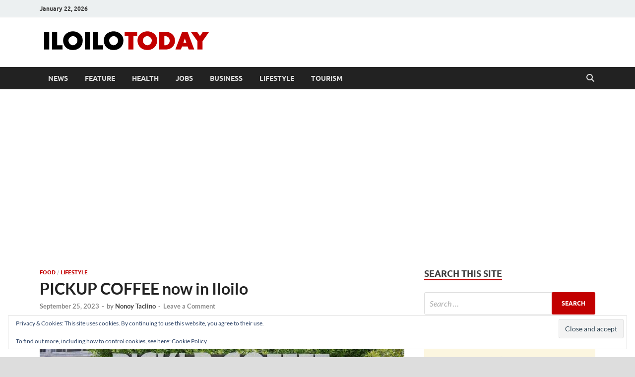

--- FILE ---
content_type: text/html; charset=UTF-8
request_url: https://www.iloilotoday.com/pickup-coffee/
body_size: 19164
content:
<!DOCTYPE html>
<html lang="en-US">
<head>
<meta charset="UTF-8">
<meta name="viewport" content="width=device-width, initial-scale=1">
<link rel="profile" href="http://gmpg.org/xfn/11">

<meta name='robots' content='index, follow, max-image-preview:large, max-snippet:-1, max-video-preview:-1' />

	<!-- This site is optimized with the Yoast SEO plugin v26.8 - https://yoast.com/product/yoast-seo-wordpress/ -->
	<title>PICKUP COFFEE now in Iloilo</title>
	<link rel="canonical" href="https://www.iloilotoday.com/pickup-coffee/" />
	<meta property="og:locale" content="en_US" />
	<meta property="og:type" content="article" />
	<meta property="og:title" content="PICKUP COFFEE now in Iloilo" />
	<meta property="og:description" content="PICKUP COFFEE is now in the City of Love — Iloilo! Founded in 2022, PICKUP COFFEE is a homegrown beverage company focused on making premium beverages more accessible to all &hellip;" />
	<meta property="og:url" content="https://www.iloilotoday.com/pickup-coffee/" />
	<meta property="og:site_name" content="Iloilo Today" />
	<meta property="article:publisher" content="https://www.facebook.com/nonoytaclino/" />
	<meta property="article:author" content="https://www.facebook.com/nonoytaclino/" />
	<meta property="article:published_time" content="2023-09-25T09:47:36+00:00" />
	<meta property="og:image" content="https://www.iloilotoday.com/wp-content/uploads/2023/09/FESTIVE-WALK.jpg" />
	<meta property="og:image:width" content="1000" />
	<meta property="og:image:height" content="525" />
	<meta property="og:image:type" content="image/jpeg" />
	<meta name="author" content="Nonoy Taclino" />
	<meta name="twitter:card" content="summary_large_image" />
	<meta name="twitter:creator" content="@nonoy" />
	<meta name="twitter:site" content="@nonoy" />
	<meta name="twitter:label1" content="Written by" />
	<meta name="twitter:data1" content="Nonoy Taclino" />
	<meta name="twitter:label2" content="Est. reading time" />
	<meta name="twitter:data2" content="2 minutes" />
	<script type="application/ld+json" class="yoast-schema-graph">{"@context":"https://schema.org","@graph":[{"@type":"Article","@id":"https://www.iloilotoday.com/pickup-coffee/#article","isPartOf":{"@id":"https://www.iloilotoday.com/pickup-coffee/"},"author":{"name":"Nonoy Taclino","@id":"https://www.iloilotoday.com/#/schema/person/dde05843f8e8d69a8864a780774863bb"},"headline":"PICKUP COFFEE now in Iloilo","datePublished":"2023-09-25T09:47:36+00:00","mainEntityOfPage":{"@id":"https://www.iloilotoday.com/pickup-coffee/"},"wordCount":264,"commentCount":0,"publisher":{"@id":"https://www.iloilotoday.com/#/schema/person/dde05843f8e8d69a8864a780774863bb"},"image":{"@id":"https://www.iloilotoday.com/pickup-coffee/#primaryimage"},"thumbnailUrl":"https://www.iloilotoday.com/wp-content/uploads/2023/09/FESTIVE-WALK.jpg","keywords":["coffee shops","PICKUP COFFEE"],"articleSection":["Food","Lifestyle"],"inLanguage":"en-US","potentialAction":[{"@type":"CommentAction","name":"Comment","target":["https://www.iloilotoday.com/pickup-coffee/#respond"]}]},{"@type":"WebPage","@id":"https://www.iloilotoday.com/pickup-coffee/","url":"https://www.iloilotoday.com/pickup-coffee/","name":"PICKUP COFFEE now in Iloilo","isPartOf":{"@id":"https://www.iloilotoday.com/#website"},"primaryImageOfPage":{"@id":"https://www.iloilotoday.com/pickup-coffee/#primaryimage"},"image":{"@id":"https://www.iloilotoday.com/pickup-coffee/#primaryimage"},"thumbnailUrl":"https://www.iloilotoday.com/wp-content/uploads/2023/09/FESTIVE-WALK.jpg","datePublished":"2023-09-25T09:47:36+00:00","breadcrumb":{"@id":"https://www.iloilotoday.com/pickup-coffee/#breadcrumb"},"inLanguage":"en-US","potentialAction":[{"@type":"ReadAction","target":["https://www.iloilotoday.com/pickup-coffee/"]}]},{"@type":"ImageObject","inLanguage":"en-US","@id":"https://www.iloilotoday.com/pickup-coffee/#primaryimage","url":"https://www.iloilotoday.com/wp-content/uploads/2023/09/FESTIVE-WALK.jpg","contentUrl":"https://www.iloilotoday.com/wp-content/uploads/2023/09/FESTIVE-WALK.jpg","width":1000,"height":525,"caption":"PICKUP COFFEE in Festive Walk Iloilo"},{"@type":"BreadcrumbList","@id":"https://www.iloilotoday.com/pickup-coffee/#breadcrumb","itemListElement":[{"@type":"ListItem","position":1,"name":"Home","item":"https://www.iloilotoday.com/"},{"@type":"ListItem","position":2,"name":"PICKUP COFFEE now in Iloilo"}]},{"@type":"WebSite","@id":"https://www.iloilotoday.com/#website","url":"https://www.iloilotoday.com/","name":"Iloilo Today","description":"News and Media Blog","publisher":{"@id":"https://www.iloilotoday.com/#/schema/person/dde05843f8e8d69a8864a780774863bb"},"potentialAction":[{"@type":"SearchAction","target":{"@type":"EntryPoint","urlTemplate":"https://www.iloilotoday.com/?s={search_term_string}"},"query-input":{"@type":"PropertyValueSpecification","valueRequired":true,"valueName":"search_term_string"}}],"inLanguage":"en-US"},{"@type":["Person","Organization"],"@id":"https://www.iloilotoday.com/#/schema/person/dde05843f8e8d69a8864a780774863bb","name":"Nonoy Taclino","image":{"@type":"ImageObject","inLanguage":"en-US","@id":"https://www.iloilotoday.com/#/schema/person/image/","url":"https://www.iloilotoday.com/wp-content/uploads/2019/04/cropped-iloilotoday-logo.png","contentUrl":"https://www.iloilotoday.com/wp-content/uploads/2019/04/cropped-iloilotoday-logo.png","width":349,"height":38,"caption":"Nonoy Taclino"},"logo":{"@id":"https://www.iloilotoday.com/#/schema/person/image/"},"description":"Nonoy Taclino is a pioneer blogger and social media manager in Iloilo, with 15 years of experience under his belt.","sameAs":["https://iloilotoday.com/","https://www.facebook.com/nonoytaclino/","https://instagram.com/nonoynet","https://x.com/nonoy","https://www.youtube.com/user/nonoynet"],"url":"https://www.iloilotoday.com/author/nonoy/"}]}</script>
	<!-- / Yoast SEO plugin. -->


<link rel='dns-prefetch' href='//secure.gravatar.com' />
<link rel='dns-prefetch' href='//www.googletagmanager.com' />
<link rel='dns-prefetch' href='//stats.wp.com' />
<link rel='dns-prefetch' href='//v0.wordpress.com' />
<link rel='dns-prefetch' href='//jetpack.wordpress.com' />
<link rel='dns-prefetch' href='//s0.wp.com' />
<link rel='dns-prefetch' href='//public-api.wordpress.com' />
<link rel='dns-prefetch' href='//0.gravatar.com' />
<link rel='dns-prefetch' href='//1.gravatar.com' />
<link rel='dns-prefetch' href='//2.gravatar.com' />
<link rel='preconnect' href='//c0.wp.com' />
<link rel="alternate" type="application/rss+xml" title="Iloilo Today &raquo; Feed" href="https://www.iloilotoday.com/feed/" />
<link rel="alternate" type="application/rss+xml" title="Iloilo Today &raquo; Comments Feed" href="https://www.iloilotoday.com/comments/feed/" />
<link rel="alternate" type="application/rss+xml" title="Iloilo Today &raquo; PICKUP COFFEE now in Iloilo Comments Feed" href="https://www.iloilotoday.com/pickup-coffee/feed/" />
<link rel="alternate" title="oEmbed (JSON)" type="application/json+oembed" href="https://www.iloilotoday.com/wp-json/oembed/1.0/embed?url=https%3A%2F%2Fwww.iloilotoday.com%2Fpickup-coffee%2F" />
<link rel="alternate" title="oEmbed (XML)" type="text/xml+oembed" href="https://www.iloilotoday.com/wp-json/oembed/1.0/embed?url=https%3A%2F%2Fwww.iloilotoday.com%2Fpickup-coffee%2F&#038;format=xml" />
<style id='wp-img-auto-sizes-contain-inline-css' type='text/css'>
img:is([sizes=auto i],[sizes^="auto," i]){contain-intrinsic-size:3000px 1500px}
/*# sourceURL=wp-img-auto-sizes-contain-inline-css */
</style>
<link rel='stylesheet' id='jetpack_related-posts-css' href='https://c0.wp.com/p/jetpack/15.4/modules/related-posts/related-posts.css' type='text/css' media='all' />
<style id='wp-emoji-styles-inline-css' type='text/css'>

	img.wp-smiley, img.emoji {
		display: inline !important;
		border: none !important;
		box-shadow: none !important;
		height: 1em !important;
		width: 1em !important;
		margin: 0 0.07em !important;
		vertical-align: -0.1em !important;
		background: none !important;
		padding: 0 !important;
	}
/*# sourceURL=wp-emoji-styles-inline-css */
</style>
<style id='wp-block-library-inline-css' type='text/css'>
:root{--wp-block-synced-color:#7a00df;--wp-block-synced-color--rgb:122,0,223;--wp-bound-block-color:var(--wp-block-synced-color);--wp-editor-canvas-background:#ddd;--wp-admin-theme-color:#007cba;--wp-admin-theme-color--rgb:0,124,186;--wp-admin-theme-color-darker-10:#006ba1;--wp-admin-theme-color-darker-10--rgb:0,107,160.5;--wp-admin-theme-color-darker-20:#005a87;--wp-admin-theme-color-darker-20--rgb:0,90,135;--wp-admin-border-width-focus:2px}@media (min-resolution:192dpi){:root{--wp-admin-border-width-focus:1.5px}}.wp-element-button{cursor:pointer}:root .has-very-light-gray-background-color{background-color:#eee}:root .has-very-dark-gray-background-color{background-color:#313131}:root .has-very-light-gray-color{color:#eee}:root .has-very-dark-gray-color{color:#313131}:root .has-vivid-green-cyan-to-vivid-cyan-blue-gradient-background{background:linear-gradient(135deg,#00d084,#0693e3)}:root .has-purple-crush-gradient-background{background:linear-gradient(135deg,#34e2e4,#4721fb 50%,#ab1dfe)}:root .has-hazy-dawn-gradient-background{background:linear-gradient(135deg,#faaca8,#dad0ec)}:root .has-subdued-olive-gradient-background{background:linear-gradient(135deg,#fafae1,#67a671)}:root .has-atomic-cream-gradient-background{background:linear-gradient(135deg,#fdd79a,#004a59)}:root .has-nightshade-gradient-background{background:linear-gradient(135deg,#330968,#31cdcf)}:root .has-midnight-gradient-background{background:linear-gradient(135deg,#020381,#2874fc)}:root{--wp--preset--font-size--normal:16px;--wp--preset--font-size--huge:42px}.has-regular-font-size{font-size:1em}.has-larger-font-size{font-size:2.625em}.has-normal-font-size{font-size:var(--wp--preset--font-size--normal)}.has-huge-font-size{font-size:var(--wp--preset--font-size--huge)}.has-text-align-center{text-align:center}.has-text-align-left{text-align:left}.has-text-align-right{text-align:right}.has-fit-text{white-space:nowrap!important}#end-resizable-editor-section{display:none}.aligncenter{clear:both}.items-justified-left{justify-content:flex-start}.items-justified-center{justify-content:center}.items-justified-right{justify-content:flex-end}.items-justified-space-between{justify-content:space-between}.screen-reader-text{border:0;clip-path:inset(50%);height:1px;margin:-1px;overflow:hidden;padding:0;position:absolute;width:1px;word-wrap:normal!important}.screen-reader-text:focus{background-color:#ddd;clip-path:none;color:#444;display:block;font-size:1em;height:auto;left:5px;line-height:normal;padding:15px 23px 14px;text-decoration:none;top:5px;width:auto;z-index:100000}html :where(.has-border-color){border-style:solid}html :where([style*=border-top-color]){border-top-style:solid}html :where([style*=border-right-color]){border-right-style:solid}html :where([style*=border-bottom-color]){border-bottom-style:solid}html :where([style*=border-left-color]){border-left-style:solid}html :where([style*=border-width]){border-style:solid}html :where([style*=border-top-width]){border-top-style:solid}html :where([style*=border-right-width]){border-right-style:solid}html :where([style*=border-bottom-width]){border-bottom-style:solid}html :where([style*=border-left-width]){border-left-style:solid}html :where(img[class*=wp-image-]){height:auto;max-width:100%}:where(figure){margin:0 0 1em}html :where(.is-position-sticky){--wp-admin--admin-bar--position-offset:var(--wp-admin--admin-bar--height,0px)}@media screen and (max-width:600px){html :where(.is-position-sticky){--wp-admin--admin-bar--position-offset:0px}}

/*# sourceURL=wp-block-library-inline-css */
</style><style id='global-styles-inline-css' type='text/css'>
:root{--wp--preset--aspect-ratio--square: 1;--wp--preset--aspect-ratio--4-3: 4/3;--wp--preset--aspect-ratio--3-4: 3/4;--wp--preset--aspect-ratio--3-2: 3/2;--wp--preset--aspect-ratio--2-3: 2/3;--wp--preset--aspect-ratio--16-9: 16/9;--wp--preset--aspect-ratio--9-16: 9/16;--wp--preset--color--black: #000000;--wp--preset--color--cyan-bluish-gray: #abb8c3;--wp--preset--color--white: #ffffff;--wp--preset--color--pale-pink: #f78da7;--wp--preset--color--vivid-red: #cf2e2e;--wp--preset--color--luminous-vivid-orange: #ff6900;--wp--preset--color--luminous-vivid-amber: #fcb900;--wp--preset--color--light-green-cyan: #7bdcb5;--wp--preset--color--vivid-green-cyan: #00d084;--wp--preset--color--pale-cyan-blue: #8ed1fc;--wp--preset--color--vivid-cyan-blue: #0693e3;--wp--preset--color--vivid-purple: #9b51e0;--wp--preset--gradient--vivid-cyan-blue-to-vivid-purple: linear-gradient(135deg,rgb(6,147,227) 0%,rgb(155,81,224) 100%);--wp--preset--gradient--light-green-cyan-to-vivid-green-cyan: linear-gradient(135deg,rgb(122,220,180) 0%,rgb(0,208,130) 100%);--wp--preset--gradient--luminous-vivid-amber-to-luminous-vivid-orange: linear-gradient(135deg,rgb(252,185,0) 0%,rgb(255,105,0) 100%);--wp--preset--gradient--luminous-vivid-orange-to-vivid-red: linear-gradient(135deg,rgb(255,105,0) 0%,rgb(207,46,46) 100%);--wp--preset--gradient--very-light-gray-to-cyan-bluish-gray: linear-gradient(135deg,rgb(238,238,238) 0%,rgb(169,184,195) 100%);--wp--preset--gradient--cool-to-warm-spectrum: linear-gradient(135deg,rgb(74,234,220) 0%,rgb(151,120,209) 20%,rgb(207,42,186) 40%,rgb(238,44,130) 60%,rgb(251,105,98) 80%,rgb(254,248,76) 100%);--wp--preset--gradient--blush-light-purple: linear-gradient(135deg,rgb(255,206,236) 0%,rgb(152,150,240) 100%);--wp--preset--gradient--blush-bordeaux: linear-gradient(135deg,rgb(254,205,165) 0%,rgb(254,45,45) 50%,rgb(107,0,62) 100%);--wp--preset--gradient--luminous-dusk: linear-gradient(135deg,rgb(255,203,112) 0%,rgb(199,81,192) 50%,rgb(65,88,208) 100%);--wp--preset--gradient--pale-ocean: linear-gradient(135deg,rgb(255,245,203) 0%,rgb(182,227,212) 50%,rgb(51,167,181) 100%);--wp--preset--gradient--electric-grass: linear-gradient(135deg,rgb(202,248,128) 0%,rgb(113,206,126) 100%);--wp--preset--gradient--midnight: linear-gradient(135deg,rgb(2,3,129) 0%,rgb(40,116,252) 100%);--wp--preset--font-size--small: 13px;--wp--preset--font-size--medium: 20px;--wp--preset--font-size--large: 36px;--wp--preset--font-size--x-large: 42px;--wp--preset--spacing--20: 0.44rem;--wp--preset--spacing--30: 0.67rem;--wp--preset--spacing--40: 1rem;--wp--preset--spacing--50: 1.5rem;--wp--preset--spacing--60: 2.25rem;--wp--preset--spacing--70: 3.38rem;--wp--preset--spacing--80: 5.06rem;--wp--preset--shadow--natural: 6px 6px 9px rgba(0, 0, 0, 0.2);--wp--preset--shadow--deep: 12px 12px 50px rgba(0, 0, 0, 0.4);--wp--preset--shadow--sharp: 6px 6px 0px rgba(0, 0, 0, 0.2);--wp--preset--shadow--outlined: 6px 6px 0px -3px rgb(255, 255, 255), 6px 6px rgb(0, 0, 0);--wp--preset--shadow--crisp: 6px 6px 0px rgb(0, 0, 0);}:where(.is-layout-flex){gap: 0.5em;}:where(.is-layout-grid){gap: 0.5em;}body .is-layout-flex{display: flex;}.is-layout-flex{flex-wrap: wrap;align-items: center;}.is-layout-flex > :is(*, div){margin: 0;}body .is-layout-grid{display: grid;}.is-layout-grid > :is(*, div){margin: 0;}:where(.wp-block-columns.is-layout-flex){gap: 2em;}:where(.wp-block-columns.is-layout-grid){gap: 2em;}:where(.wp-block-post-template.is-layout-flex){gap: 1.25em;}:where(.wp-block-post-template.is-layout-grid){gap: 1.25em;}.has-black-color{color: var(--wp--preset--color--black) !important;}.has-cyan-bluish-gray-color{color: var(--wp--preset--color--cyan-bluish-gray) !important;}.has-white-color{color: var(--wp--preset--color--white) !important;}.has-pale-pink-color{color: var(--wp--preset--color--pale-pink) !important;}.has-vivid-red-color{color: var(--wp--preset--color--vivid-red) !important;}.has-luminous-vivid-orange-color{color: var(--wp--preset--color--luminous-vivid-orange) !important;}.has-luminous-vivid-amber-color{color: var(--wp--preset--color--luminous-vivid-amber) !important;}.has-light-green-cyan-color{color: var(--wp--preset--color--light-green-cyan) !important;}.has-vivid-green-cyan-color{color: var(--wp--preset--color--vivid-green-cyan) !important;}.has-pale-cyan-blue-color{color: var(--wp--preset--color--pale-cyan-blue) !important;}.has-vivid-cyan-blue-color{color: var(--wp--preset--color--vivid-cyan-blue) !important;}.has-vivid-purple-color{color: var(--wp--preset--color--vivid-purple) !important;}.has-black-background-color{background-color: var(--wp--preset--color--black) !important;}.has-cyan-bluish-gray-background-color{background-color: var(--wp--preset--color--cyan-bluish-gray) !important;}.has-white-background-color{background-color: var(--wp--preset--color--white) !important;}.has-pale-pink-background-color{background-color: var(--wp--preset--color--pale-pink) !important;}.has-vivid-red-background-color{background-color: var(--wp--preset--color--vivid-red) !important;}.has-luminous-vivid-orange-background-color{background-color: var(--wp--preset--color--luminous-vivid-orange) !important;}.has-luminous-vivid-amber-background-color{background-color: var(--wp--preset--color--luminous-vivid-amber) !important;}.has-light-green-cyan-background-color{background-color: var(--wp--preset--color--light-green-cyan) !important;}.has-vivid-green-cyan-background-color{background-color: var(--wp--preset--color--vivid-green-cyan) !important;}.has-pale-cyan-blue-background-color{background-color: var(--wp--preset--color--pale-cyan-blue) !important;}.has-vivid-cyan-blue-background-color{background-color: var(--wp--preset--color--vivid-cyan-blue) !important;}.has-vivid-purple-background-color{background-color: var(--wp--preset--color--vivid-purple) !important;}.has-black-border-color{border-color: var(--wp--preset--color--black) !important;}.has-cyan-bluish-gray-border-color{border-color: var(--wp--preset--color--cyan-bluish-gray) !important;}.has-white-border-color{border-color: var(--wp--preset--color--white) !important;}.has-pale-pink-border-color{border-color: var(--wp--preset--color--pale-pink) !important;}.has-vivid-red-border-color{border-color: var(--wp--preset--color--vivid-red) !important;}.has-luminous-vivid-orange-border-color{border-color: var(--wp--preset--color--luminous-vivid-orange) !important;}.has-luminous-vivid-amber-border-color{border-color: var(--wp--preset--color--luminous-vivid-amber) !important;}.has-light-green-cyan-border-color{border-color: var(--wp--preset--color--light-green-cyan) !important;}.has-vivid-green-cyan-border-color{border-color: var(--wp--preset--color--vivid-green-cyan) !important;}.has-pale-cyan-blue-border-color{border-color: var(--wp--preset--color--pale-cyan-blue) !important;}.has-vivid-cyan-blue-border-color{border-color: var(--wp--preset--color--vivid-cyan-blue) !important;}.has-vivid-purple-border-color{border-color: var(--wp--preset--color--vivid-purple) !important;}.has-vivid-cyan-blue-to-vivid-purple-gradient-background{background: var(--wp--preset--gradient--vivid-cyan-blue-to-vivid-purple) !important;}.has-light-green-cyan-to-vivid-green-cyan-gradient-background{background: var(--wp--preset--gradient--light-green-cyan-to-vivid-green-cyan) !important;}.has-luminous-vivid-amber-to-luminous-vivid-orange-gradient-background{background: var(--wp--preset--gradient--luminous-vivid-amber-to-luminous-vivid-orange) !important;}.has-luminous-vivid-orange-to-vivid-red-gradient-background{background: var(--wp--preset--gradient--luminous-vivid-orange-to-vivid-red) !important;}.has-very-light-gray-to-cyan-bluish-gray-gradient-background{background: var(--wp--preset--gradient--very-light-gray-to-cyan-bluish-gray) !important;}.has-cool-to-warm-spectrum-gradient-background{background: var(--wp--preset--gradient--cool-to-warm-spectrum) !important;}.has-blush-light-purple-gradient-background{background: var(--wp--preset--gradient--blush-light-purple) !important;}.has-blush-bordeaux-gradient-background{background: var(--wp--preset--gradient--blush-bordeaux) !important;}.has-luminous-dusk-gradient-background{background: var(--wp--preset--gradient--luminous-dusk) !important;}.has-pale-ocean-gradient-background{background: var(--wp--preset--gradient--pale-ocean) !important;}.has-electric-grass-gradient-background{background: var(--wp--preset--gradient--electric-grass) !important;}.has-midnight-gradient-background{background: var(--wp--preset--gradient--midnight) !important;}.has-small-font-size{font-size: var(--wp--preset--font-size--small) !important;}.has-medium-font-size{font-size: var(--wp--preset--font-size--medium) !important;}.has-large-font-size{font-size: var(--wp--preset--font-size--large) !important;}.has-x-large-font-size{font-size: var(--wp--preset--font-size--x-large) !important;}
/*# sourceURL=global-styles-inline-css */
</style>

<style id='classic-theme-styles-inline-css' type='text/css'>
/*! This file is auto-generated */
.wp-block-button__link{color:#fff;background-color:#32373c;border-radius:9999px;box-shadow:none;text-decoration:none;padding:calc(.667em + 2px) calc(1.333em + 2px);font-size:1.125em}.wp-block-file__button{background:#32373c;color:#fff;text-decoration:none}
/*# sourceURL=/wp-includes/css/classic-themes.min.css */
</style>
<link rel='stylesheet' id='hitmag-fonts-css' href='https://www.iloilotoday.com/wp-content/themes/hitmag/css/fonts.css' type='text/css' media='all' />
<link rel='stylesheet' id='hitmag-font-awesome-css' href='https://www.iloilotoday.com/wp-content/themes/hitmag/css/all.min.css?ver=6.5.1' type='text/css' media='all' />
<link rel='stylesheet' id='hitmag-style-css' href='https://www.iloilotoday.com/wp-content/themes/hitmag/style.css?ver=1.4.0' type='text/css' media='all' />
<link rel='stylesheet' id='jquery-magnific-popup-css' href='https://www.iloilotoday.com/wp-content/themes/hitmag/css/magnific-popup.css?ver=6.9' type='text/css' media='all' />
<link rel='stylesheet' id='sharedaddy-css' href='https://c0.wp.com/p/jetpack/15.4/modules/sharedaddy/sharing.css' type='text/css' media='all' />
<link rel='stylesheet' id='social-logos-css' href='https://c0.wp.com/p/jetpack/15.4/_inc/social-logos/social-logos.min.css' type='text/css' media='all' />
<script type="text/javascript" id="jetpack_related-posts-js-extra">
/* <![CDATA[ */
var related_posts_js_options = {"post_heading":"h4"};
//# sourceURL=jetpack_related-posts-js-extra
/* ]]> */
</script>
<script type="text/javascript" src="https://c0.wp.com/p/jetpack/15.4/_inc/build/related-posts/related-posts.min.js" id="jetpack_related-posts-js"></script>
<script type="text/javascript" src="https://c0.wp.com/c/6.9/wp-includes/js/jquery/jquery.min.js" id="jquery-core-js"></script>
<script type="text/javascript" src="https://c0.wp.com/c/6.9/wp-includes/js/jquery/jquery-migrate.min.js" id="jquery-migrate-js"></script>

<!-- Google tag (gtag.js) snippet added by Site Kit -->
<!-- Google Analytics snippet added by Site Kit -->
<script type="text/javascript" src="https://www.googletagmanager.com/gtag/js?id=GT-MQ76D7T" id="google_gtagjs-js" async></script>
<script type="text/javascript" id="google_gtagjs-js-after">
/* <![CDATA[ */
window.dataLayer = window.dataLayer || [];function gtag(){dataLayer.push(arguments);}
gtag("set","linker",{"domains":["www.iloilotoday.com"]});
gtag("js", new Date());
gtag("set", "developer_id.dZTNiMT", true);
gtag("config", "GT-MQ76D7T");
//# sourceURL=google_gtagjs-js-after
/* ]]> */
</script>
<link rel="https://api.w.org/" href="https://www.iloilotoday.com/wp-json/" /><link rel="alternate" title="JSON" type="application/json" href="https://www.iloilotoday.com/wp-json/wp/v2/posts/15000" /><link rel="EditURI" type="application/rsd+xml" title="RSD" href="https://www.iloilotoday.com/xmlrpc.php?rsd" />
<meta name="generator" content="WordPress 6.9" />
<link rel='shortlink' href='https://wp.me/paUiGU-3TW' />
<meta name="generator" content="Site Kit by Google 1.170.0" />	<style>img#wpstats{display:none}</style>
				<style type="text/css">
			
			button,
			input[type="button"],
			input[type="reset"],
			input[type="submit"] {
				background: #c20000;
			}

            .th-readmore {
                background: #c20000;
            }           

            a:hover {
                color: #c20000;
            } 

            .main-navigation a:hover {
                background-color: #c20000;
            }

            .main-navigation .current_page_item > a,
            .main-navigation .current-menu-item > a,
            .main-navigation .current_page_ancestor > a,
            .main-navigation .current-menu-ancestor > a {
                background-color: #c20000;
            }

            #main-nav-button:hover {
                background-color: #c20000;
            }

            .post-navigation .post-title:hover {
                color: #c20000;
            }

            .top-navigation a:hover {
                color: #c20000;
            }

            .top-navigation ul ul a:hover {
                background: #c20000;
            }

            #top-nav-button:hover {
                color: #c20000;
            }

            .responsive-mainnav li a:hover,
            .responsive-topnav li a:hover {
                background: #c20000;
            }

            #hm-search-form .search-form .search-submit {
                background-color: #c20000;
            }

            .nav-links .current {
                background: #c20000;
            }

            .is-style-hitmag-widget-title,
            .elementor-widget-container h5,
            .widgettitle,
            .widget-title {
                border-bottom: 2px solid #c20000;
            }

            .footer-widget-title {
                border-bottom: 2px solid #c20000;
            }

            .widget-area a:hover {
                color: #c20000;
            }

            .footer-widget-area .widget a:hover {
                color: #c20000;
            }

            .site-info a:hover {
                color: #c20000;
            }

            .wp-block-search .wp-block-search__button,
            .search-form .search-submit {
                background: #c20000;
            }

            .hmb-entry-title a:hover {
                color: #c20000;
            }

            .hmb-entry-meta a:hover,
            .hms-meta a:hover {
                color: #c20000;
            }

            .hms-title a:hover {
                color: #c20000;
            }

            .hmw-grid-post .post-title a:hover {
                color: #c20000;
            }

            .footer-widget-area .hmw-grid-post .post-title a:hover,
            .footer-widget-area .hmb-entry-title a:hover,
            .footer-widget-area .hms-title a:hover {
                color: #c20000;
            }

            .hm-tabs-wdt .ui-state-active {
                border-bottom: 2px solid #c20000;
            }

            a.hm-viewall {
                background: #c20000;
            }

            #hitmag-tags a,
            .widget_tag_cloud .tagcloud a {
                background: #c20000;
            }

            .site-title a {
                color: #c20000;
            }

            .hitmag-post .entry-title a:hover {
                color: #c20000;
            }

            .hitmag-post .entry-meta a:hover {
                color: #c20000;
            }

            .cat-links a {
                color: #c20000;
            }

            .hitmag-single .entry-meta a:hover {
                color: #c20000;
            }

            .hitmag-single .author a:hover {
                color: #c20000;
            }

            .hm-author-content .author-posts-link {
                color: #c20000;
            }

            .hm-tags-links a:hover {
                background: #c20000;
            }

            .hm-tagged {
                background: #c20000;
            }

            .hm-edit-link a.post-edit-link {
                background: #c20000;
            }

            .arc-page-title {
                border-bottom: 2px solid #c20000;
            }

            .srch-page-title {
                border-bottom: 2px solid #c20000;
            }

            .hm-slider-details .cat-links {
                background: #c20000;
            }

            .hm-rel-post .post-title a:hover {
                color: #c20000;
            }

            .comment-author a {
                color: #c20000;
            }

            .comment-metadata a:hover,
            .comment-metadata a:focus,
            .pingback .comment-edit-link:hover,
            .pingback .comment-edit-link:focus {
                color: #c20000;
            }

            .comment-reply-link:hover,
            .comment-reply-link:focus {
                background: #c20000;
            }

            .required {
                color: #c20000;
            }

            blockquote {
                border-left: 3px solid #c20000;
            }

            .comment-reply-title small a:before {
                color: #c20000;
            }
            
            .woocommerce ul.products li.product h3:hover,
            .woocommerce-widget-area ul li a:hover,
            .woocommerce-loop-product__title:hover {
                color: #c20000;
            }

            .woocommerce-product-search input[type="submit"],
            .woocommerce #respond input#submit, 
            .woocommerce a.button, 
            .woocommerce button.button, 
            .woocommerce input.button,
            .woocommerce nav.woocommerce-pagination ul li a:focus,
            .woocommerce nav.woocommerce-pagination ul li a:hover,
            .woocommerce nav.woocommerce-pagination ul li span.current,
            .woocommerce span.onsale,
            .woocommerce-widget-area .widget-title,
            .woocommerce #respond input#submit.alt,
            .woocommerce a.button.alt,
            .woocommerce button.button.alt,
            .woocommerce input.button.alt {
                background: #c20000;
            }
            
            .wp-block-quote,
            .wp-block-quote:not(.is-large):not(.is-style-large) {
                border-left: 3px solid #c20000;
            }		</style>
	<link rel="pingback" href="https://www.iloilotoday.com/xmlrpc.php"><style type="text/css">.recentcomments a{display:inline !important;padding:0 !important;margin:0 !important;}</style>	<style type="text/css">

			.site-title a,
		.site-description {
			position: absolute;
			clip: rect(1px, 1px, 1px, 1px);
		}

	
	</style>
	<link rel="icon" href="https://www.iloilotoday.com/wp-content/uploads/2023/08/cropped-favicon-32x32.png" sizes="32x32" />
<link rel="icon" href="https://www.iloilotoday.com/wp-content/uploads/2023/08/cropped-favicon-192x192.png" sizes="192x192" />
<link rel="apple-touch-icon" href="https://www.iloilotoday.com/wp-content/uploads/2023/08/cropped-favicon-180x180.png" />
<meta name="msapplication-TileImage" content="https://www.iloilotoday.com/wp-content/uploads/2023/08/cropped-favicon-270x270.png" />
<style id="kirki-inline-styles"></style><script async src="//pagead2.googlesyndication.com/pagead/js/adsbygoogle.js"></script>
<script>
     (adsbygoogle = window.adsbygoogle || []).push({
          google_ad_client: "ca-pub-6166849368621488",
          enable_page_level_ads: true
     });
</script>
<meta name="google-site-verification" content="OrHWpPUgx-sm6wtN98mylZchtBxfE2-LHjzbkzPvQXA" />
<meta name="facebook-domain-verification" content="tvki2l0i69gcicj34j0n20zcxqhvrg" />

<script type="text/javascript" src="https://cdn.innity.net/admanager.js"></script> 

<meta name="publc-verification" content="69124be81669c022429754905d2b03b963280a94224dad349c9d5b549b68c6ec">

<link rel='stylesheet' id='eu-cookie-law-style-css' href='https://c0.wp.com/p/jetpack/15.4/modules/widgets/eu-cookie-law/style.css' type='text/css' media='all' />
</head>

<body class="wp-singular post-template-default single single-post postid-15000 single-format-standard wp-custom-logo wp-embed-responsive wp-theme-hitmag hitmag-full-width group-blog th-right-sidebar">



<div id="page" class="site hitmag-wrapper">
	<a class="skip-link screen-reader-text" href="#content">Skip to content</a>

	
	<header id="masthead" class="site-header" role="banner">

		
			
			<div class="hm-top-bar">
				<div class="hm-container">
					
											<div class="hm-date">January 22, 2026</div>
					
					
					
				</div><!-- .hm-container -->
			</div><!-- .hm-top-bar -->

		
		
		<div class="header-main-area ">
			<div class="hm-container">
			<div class="site-branding">
				<div class="site-branding-content">
					<div class="hm-logo">
						<a href="https://www.iloilotoday.com/" class="custom-logo-link" rel="home"><img width="349" height="38" src="https://www.iloilotoday.com/wp-content/uploads/2019/04/cropped-iloilotoday-logo.png" class="custom-logo" alt="Iloilo Today logo" decoding="async" srcset="https://www.iloilotoday.com/wp-content/uploads/2019/04/cropped-iloilotoday-logo.png 349w, https://www.iloilotoday.com/wp-content/uploads/2019/04/cropped-iloilotoday-logo-300x33.png 300w" sizes="(max-width: 349px) 100vw, 349px" /></a>					</div><!-- .hm-logo -->

					<div class="hm-site-title">
													<p class="site-title"><a href="https://www.iloilotoday.com/" rel="home">Iloilo Today</a></p>
													<p class="site-description">News and Media Blog</p>
											</div><!-- .hm-site-title -->
				</div><!-- .site-branding-content -->
			</div><!-- .site-branding -->

			
						</div><!-- .hm-container -->
		</div><!-- .header-main-area -->

		
		<div class="hm-nav-container">
			<nav id="site-navigation" class="main-navigation" role="navigation">
				<div class="hm-container">
					<div class="menu-main-menu-container"><ul id="primary-menu" class="menu"><li id="menu-item-5032" class="menu-item menu-item-type-taxonomy menu-item-object-category menu-item-5032"><a href="https://www.iloilotoday.com/category/news/">News</a></li>
<li id="menu-item-5033" class="menu-item menu-item-type-taxonomy menu-item-object-category menu-item-5033"><a href="https://www.iloilotoday.com/category/feature/">Feature</a></li>
<li id="menu-item-5035" class="menu-item menu-item-type-taxonomy menu-item-object-category menu-item-5035"><a href="https://www.iloilotoday.com/category/health/">Health</a></li>
<li id="menu-item-6748" class="menu-item menu-item-type-taxonomy menu-item-object-category menu-item-6748"><a href="https://www.iloilotoday.com/category/jobs/">Jobs</a></li>
<li id="menu-item-5034" class="menu-item menu-item-type-taxonomy menu-item-object-category menu-item-5034"><a href="https://www.iloilotoday.com/category/business/">Business</a></li>
<li id="menu-item-6749" class="menu-item menu-item-type-taxonomy menu-item-object-category current-post-ancestor current-menu-parent current-post-parent menu-item-6749"><a href="https://www.iloilotoday.com/category/lifestyle/">Lifestyle</a></li>
<li id="menu-item-6750" class="menu-item menu-item-type-taxonomy menu-item-object-category menu-item-6750"><a href="https://www.iloilotoday.com/category/tourism/">Tourism</a></li>
</ul></div>					
											<button class="hm-search-button-icon" aria-label="Open search"></button>
						<div class="hm-search-box-container">
							<div class="hm-search-box">
								<form role="search" method="get" class="search-form" action="https://www.iloilotoday.com/">
				<label>
					<span class="screen-reader-text">Search for:</span>
					<input type="search" class="search-field" placeholder="Search &hellip;" value="" name="s" />
				</label>
				<input type="submit" class="search-submit" value="Search" />
			</form>							</div><!-- th-search-box -->
						</div><!-- .th-search-box-container -->
									</div><!-- .hm-container -->
			</nav><!-- #site-navigation -->
			<div class="hm-nwrap">
								<a href="#" class="navbutton" id="main-nav-button">
					<span class="main-nav-btn-lbl">Main Menu</span>				</a>
			</div>
			<div class="responsive-mainnav"></div>
		</div><!-- .hm-nav-container -->

		
	</header><!-- #masthead -->

	
	<div id="content" class="site-content">
		<div class="hm-container">
	
	<div id="primary" class="content-area">
		<main id="main" class="site-main" role="main">

		
<article id="post-15000" class="hitmag-single post-15000 post type-post status-publish format-standard has-post-thumbnail hentry category-food category-lifestyle tag-coffee-shops tag-pickup-coffee">

		
	
	<header class="entry-header">
		<div class="cat-links"><a href="https://www.iloilotoday.com/category/food/" rel="category tag">Food</a> / <a href="https://www.iloilotoday.com/category/lifestyle/" rel="category tag">Lifestyle</a></div><h1 class="entry-title">PICKUP COFFEE now in Iloilo</h1>		<div class="entry-meta">
			<span class="posted-on"><a href="https://www.iloilotoday.com/pickup-coffee/" rel="bookmark"><time class="entry-date published updated" datetime="2023-09-25T17:47:36+08:00">September 25, 2023</time></a></span><span class="meta-sep"> - </span><span class="byline"> by <span class="author vcard"><a class="url fn n" href="https://www.iloilotoday.com/author/nonoy/">Nonoy Taclino</a></span></span><span class="meta-sep"> - </span><span class="comments-link"><a href="https://www.iloilotoday.com/pickup-coffee/#respond">Leave a Comment</a></span>		</div><!-- .entry-meta -->
		
	</header><!-- .entry-header -->
	
	<img width="735" height="400" src="https://www.iloilotoday.com/wp-content/uploads/2023/09/FESTIVE-WALK-735x400.jpg" class="attachment-hitmag-featured size-hitmag-featured wp-post-image" alt="PICKUP COFFEE in Festive Walk Iloilo" decoding="async" fetchpriority="high" />
	
	<div class="entry-content">
		<p>PICKUP COFFEE is now in the City of Love — Iloilo!</p>
<p>Founded in 2022, PICKUP COFFEE is a homegrown beverage company focused on making premium beverages more accessible to all Filipinos. PICKUP COFFEE has expanded to 25 branches across Visayas and over 125 branches across Luzon.</p>
<p>To commemorate this milestone, PICKUP COFFEE will be holding a Grand Launch of their Festive Walk branch on September 29 and 30! Here’s what you can expect: <strong>FREE PICKUP ON SEPT. 29-30!</strong></p><div class='code-block code-block-3' style='margin: 8px 0; clear: both;'>
<script async src="//pagead2.googlesyndication.com/pagead/js/adsbygoogle.js"></script>
<ins class="adsbygoogle"
     style="display:block; text-align:center;"
     data-ad-layout="in-article"
     data-ad-format="fluid"
     data-ad-client="ca-pub-6166849368621488"
     data-ad-slot="7195200565"></ins>
<script>
     (adsbygoogle = window.adsbygoogle || []).push({});
</script></div>

<p><img decoding="async" class="aligncenter size-full wp-image-15002" src="https://www.iloilotoday.com/wp-content/uploads/2023/09/LIFESTYLE-IMAGE-MILOSAURUS-AND-WHITE-MOCHA.jpg" alt="PICKUP COFFEE in Festive Walk Iloilo" width="1000" height="585" srcset="https://www.iloilotoday.com/wp-content/uploads/2023/09/LIFESTYLE-IMAGE-MILOSAURUS-AND-WHITE-MOCHA.jpg 1000w, https://www.iloilotoday.com/wp-content/uploads/2023/09/LIFESTYLE-IMAGE-MILOSAURUS-AND-WHITE-MOCHA-300x176.jpg 300w, https://www.iloilotoday.com/wp-content/uploads/2023/09/LIFESTYLE-IMAGE-MILOSAURUS-AND-WHITE-MOCHA-768x449.jpg 768w" sizes="(max-width: 1000px) 100vw, 1000px" /></p>
<p>Get a FREE PICKUP when you stop by PICKUP COFFEE’s Festive Walk branch from 5pm to 7pm on Sept. 29 and 30! No purchase required — just line up and claim your FREE PICKUP.</p>
<p>To make things even sweeter, anyone in the line will get the chance to WIN ONE YEAR’S WORTH of PICKUP COFFEE. Simply submit your entry via the QR code that will be available during the grand launch event.</p>
<p>Winner will be announced on October 2, 2023.</p>
<p><img decoding="async" class="aligncenter size-full wp-image-15003" src="https://www.iloilotoday.com/wp-content/uploads/2023/09/FESTIVE-MALL-POSTER.jpg" alt="PICKUP COFFEE in Festive Walk Iloilo" width="1000" height="1400" srcset="https://www.iloilotoday.com/wp-content/uploads/2023/09/FESTIVE-MALL-POSTER.jpg 1000w, https://www.iloilotoday.com/wp-content/uploads/2023/09/FESTIVE-MALL-POSTER-214x300.jpg 214w, https://www.iloilotoday.com/wp-content/uploads/2023/09/FESTIVE-MALL-POSTER-731x1024.jpg 731w, https://www.iloilotoday.com/wp-content/uploads/2023/09/FESTIVE-MALL-POSTER-768x1075.jpg 768w" sizes="(max-width: 1000px) 100vw, 1000px" /></p>
<h2>ILOILO-WIDE RAFFLE</h2>
<p>Missing the grand launch? You’ve still got a chance to WIN ONE YEAR’S WORTH OF PICKUP COFFEE if you order through the PICKUP COFFEE app and join the raffle!</p>
<p>Customers who order through the PICKUP COFFEE app from October 2 to 31, 2023 in participating Iloilo branches may fill up the QR code displayed in the store to submit an entry.</p>
<p>One winner will be picked from the following branches:</p>
<ul>
<li><strong>PICKUP COFFEE Festive Walk Mall Iloilo</strong></li>
<li><strong>PICKUP COFFEE Plazuela De Iloilo</strong></li>
<li><strong>PICKUP COFFEE GT Town Center Pavia</strong></li>
<li><strong>PICKUP COFFEE 7J Corporate Center</strong></li>
</ul>
<p>Winners will be announced on Instagram and Facebook (@pickupcoffeeph) on November 7, 2023.</p>
<p>Need a pick-up? PICKUP COFFEE.</p>
<div class="sharedaddy sd-sharing-enabled"><div class="robots-nocontent sd-block sd-social sd-social-icon-text sd-sharing"><h3 class="sd-title">Share this:</h3><div class="sd-content"><ul><li class="share-facebook"><a rel="nofollow noopener noreferrer"
				data-shared="sharing-facebook-15000"
				class="share-facebook sd-button share-icon"
				href="https://www.iloilotoday.com/pickup-coffee/?share=facebook"
				target="_blank"
				aria-labelledby="sharing-facebook-15000"
				>
				<span id="sharing-facebook-15000" hidden>Click to share on Facebook (Opens in new window)</span>
				<span>Facebook</span>
			</a></li><li class="share-linkedin"><a rel="nofollow noopener noreferrer"
				data-shared="sharing-linkedin-15000"
				class="share-linkedin sd-button share-icon"
				href="https://www.iloilotoday.com/pickup-coffee/?share=linkedin"
				target="_blank"
				aria-labelledby="sharing-linkedin-15000"
				>
				<span id="sharing-linkedin-15000" hidden>Click to share on LinkedIn (Opens in new window)</span>
				<span>LinkedIn</span>
			</a></li><li class="share-twitter"><a rel="nofollow noopener noreferrer"
				data-shared="sharing-twitter-15000"
				class="share-twitter sd-button share-icon"
				href="https://www.iloilotoday.com/pickup-coffee/?share=twitter"
				target="_blank"
				aria-labelledby="sharing-twitter-15000"
				>
				<span id="sharing-twitter-15000" hidden>Click to share on X (Opens in new window)</span>
				<span>X</span>
			</a></li><li class="share-pinterest"><a rel="nofollow noopener noreferrer"
				data-shared="sharing-pinterest-15000"
				class="share-pinterest sd-button share-icon"
				href="https://www.iloilotoday.com/pickup-coffee/?share=pinterest"
				target="_blank"
				aria-labelledby="sharing-pinterest-15000"
				>
				<span id="sharing-pinterest-15000" hidden>Click to share on Pinterest (Opens in new window)</span>
				<span>Pinterest</span>
			</a></li><li class="share-email"><a rel="nofollow noopener noreferrer"
				data-shared="sharing-email-15000"
				class="share-email sd-button share-icon"
				href="mailto:?subject=%5BShared%20Post%5D%20PICKUP%20COFFEE%20now%20in%20Iloilo&#038;body=https%3A%2F%2Fwww.iloilotoday.com%2Fpickup-coffee%2F&#038;share=email"
				target="_blank"
				aria-labelledby="sharing-email-15000"
				data-email-share-error-title="Do you have email set up?" data-email-share-error-text="If you&#039;re having problems sharing via email, you might not have email set up for your browser. You may need to create a new email yourself." data-email-share-nonce="d7842741b7" data-email-share-track-url="https://www.iloilotoday.com/pickup-coffee/?share=email">
				<span id="sharing-email-15000" hidden>Click to email a link to a friend (Opens in new window)</span>
				<span>Email</span>
			</a></li><li class="share-end"></li></ul></div></div></div>
<div id='jp-relatedposts' class='jp-relatedposts' >
	
</div><!-- CONTENT END 2 -->
	</div><!-- .entry-content -->

	
	<footer class="entry-footer">
		<span class="hm-tags-links"><span class="hm-tagged">Tagged</span><a href="https://www.iloilotoday.com/tag/coffee-shops/" rel="tag">coffee shops</a><a href="https://www.iloilotoday.com/tag/pickup-coffee/" rel="tag">PICKUP COFFEE</a></span>	</footer><!-- .entry-footer -->

	
</article><!-- #post-## -->
    <div class="hm-related-posts">
    
    <div class="wt-container">
        <h4 class="widget-title">Related Posts</h4>
    </div>

    <div class="hmrp-container">

        
                <div class="hm-rel-post">
                    <a href="https://www.iloilotoday.com/foodpanda-paskona-voucher/" rel="bookmark" title="foodpanda Kicks Off Season of Major Savings with PASKONA voucher">
                        <img width="348" height="215" src="https://www.iloilotoday.com/wp-content/uploads/2025/10/foodpanda-PaskoNa--348x215.png" class="attachment-hitmag-grid size-hitmag-grid wp-post-image" alt="foodpanda PaskoNa" decoding="async" loading="lazy" />                    </a>
                    <h3 class="post-title">
                        <a href="https://www.iloilotoday.com/foodpanda-paskona-voucher/" rel="bookmark" title="foodpanda Kicks Off Season of Major Savings with PASKONA voucher">
                            foodpanda Kicks Off Season of Major Savings with PASKONA voucher                        </a>
                    </h3>
                    <p class="hms-meta"><time class="entry-date published updated" datetime="2025-10-17T22:07:14+08:00">October 17, 2025</time></p>
                </div>
            
            
                <div class="hm-rel-post">
                    <a href="https://www.iloilotoday.com/ang-oa-555-tuna-welcomes-new-endorsers-in-their-latest-campaign/" rel="bookmark" title="Ang OA: 555 Tuna welcomes new endorsers in their latest campaign">
                        <img width="348" height="215" src="https://www.iloilotoday.com/wp-content/uploads/2025/10/555-Tuna-film-still-1-348x215.jpg" class="attachment-hitmag-grid size-hitmag-grid wp-post-image" alt="555 Tuna film still #1" decoding="async" loading="lazy" />                    </a>
                    <h3 class="post-title">
                        <a href="https://www.iloilotoday.com/ang-oa-555-tuna-welcomes-new-endorsers-in-their-latest-campaign/" rel="bookmark" title="Ang OA: 555 Tuna welcomes new endorsers in their latest campaign">
                            Ang OA: 555 Tuna welcomes new endorsers in their latest campaign                        </a>
                    </h3>
                    <p class="hms-meta"><time class="entry-date published updated" datetime="2025-10-08T19:52:54+08:00">October 8, 2025</time></p>
                </div>
            
            
                <div class="hm-rel-post">
                    <a href="https://www.iloilotoday.com/ohana-japanese-restaurant-cafe/" rel="bookmark" title="Ohana Japanese Restaurant + Café: A Legacy Reimagined for the New Generation">
                        <img width="348" height="215" src="https://www.iloilotoday.com/wp-content/uploads/2025/10/ohana-348x215.jpg" class="attachment-hitmag-grid size-hitmag-grid wp-post-image" alt="Ohana Japanese Restaurant" decoding="async" loading="lazy" />                    </a>
                    <h3 class="post-title">
                        <a href="https://www.iloilotoday.com/ohana-japanese-restaurant-cafe/" rel="bookmark" title="Ohana Japanese Restaurant + Café: A Legacy Reimagined for the New Generation">
                            Ohana Japanese Restaurant + Café: A Legacy Reimagined for the New Generation                        </a>
                    </h3>
                    <p class="hms-meta"><time class="entry-date published updated" datetime="2025-10-08T10:47:27+08:00">October 8, 2025</time></p>
                </div>
            
            
    </div>
    </div>

    
	<nav class="navigation post-navigation" aria-label="Posts">
		<h2 class="screen-reader-text">Post navigation</h2>
		<div class="nav-links"><div class="nav-previous"><a href="https://www.iloilotoday.com/un-vienna-gab/" rel="prev"><span class="meta-nav" aria-hidden="true">Previous Article</span> <span class="post-title">ILOILO GOES GLOBAL: Treñas shares city&#8217;s green initiatives in UN Vienna gab</span></a></div><div class="nav-next"><a href="https://www.iloilotoday.com/csc-honor-awards-program/" rel="next"><span class="meta-nav" aria-hidden="true">Next Article</span> <span class="post-title">Iloilo City wins big in CSC Honor Awards Program</span></a></div></div>
	</nav><div class="hm-authorbox">

    <div class="hm-author-img">
        <img alt='' src='https://secure.gravatar.com/avatar/f431cddcaaebf3ec745d3cc752320deef1cc6b41b316d8768ee48674518b883b?s=100&#038;d=mm&#038;r=g' srcset='https://secure.gravatar.com/avatar/f431cddcaaebf3ec745d3cc752320deef1cc6b41b316d8768ee48674518b883b?s=200&#038;d=mm&#038;r=g 2x' class='avatar avatar-100 photo' height='100' width='100' loading='lazy' decoding='async'/>    </div>

    <div class="hm-author-content">
        <h4 class="author-name">About Nonoy Taclino</h4>
        <p class="author-description">Nonoy Taclino is a pioneer blogger and social media manager in Iloilo, with 15 years of experience under his belt.</p>
        <a class="author-posts-link" href="https://www.iloilotoday.com/author/nonoy/" title="Nonoy Taclino">
            View all posts by Nonoy Taclino &rarr;        </a>
    </div>

</div>
<div id="comments" class="comments-area">

	
		<div id="respond" class="comment-respond">
			<h3 id="reply-title" class="comment-reply-title">Leave a Reply<small><a rel="nofollow" id="cancel-comment-reply-link" href="/pickup-coffee/#respond" style="display:none;">Cancel reply</a></small></h3>			<form id="commentform" class="comment-form">
				<iframe
					title="Comment Form"
					src="https://jetpack.wordpress.com/jetpack-comment/?blogid=161181580&#038;postid=15000&#038;comment_registration=0&#038;require_name_email=1&#038;stc_enabled=1&#038;stb_enabled=1&#038;show_avatars=1&#038;avatar_default=mystery&#038;greeting=Leave+a+Reply&#038;jetpack_comments_nonce=fc8a159f05&#038;greeting_reply=Leave+a+Reply+to+%25s&#038;color_scheme=light&#038;lang=en_US&#038;jetpack_version=15.4&#038;iframe_unique_id=1&#038;show_cookie_consent=10&#038;has_cookie_consent=0&#038;is_current_user_subscribed=0&#038;token_key=%3Bnormal%3B&#038;sig=aac44f46416c275dab52d0e3b17cc26428bd3e7f#parent=https%3A%2F%2Fwww.iloilotoday.com%2Fpickup-coffee%2F"
											name="jetpack_remote_comment"
						style="width:100%; height: 430px; border:0;"
										class="jetpack_remote_comment"
					id="jetpack_remote_comment"
					sandbox="allow-same-origin allow-top-navigation allow-scripts allow-forms allow-popups"
				>
									</iframe>
									<!--[if !IE]><!-->
					<script>
						document.addEventListener('DOMContentLoaded', function () {
							var commentForms = document.getElementsByClassName('jetpack_remote_comment');
							for (var i = 0; i < commentForms.length; i++) {
								commentForms[i].allowTransparency = false;
								commentForms[i].scrolling = 'no';
							}
						});
					</script>
					<!--<![endif]-->
							</form>
		</div>

		
		<input type="hidden" name="comment_parent" id="comment_parent" value="" />

		<p class="akismet_comment_form_privacy_notice">This site uses Akismet to reduce spam. <a href="https://akismet.com/privacy/" target="_blank" rel="nofollow noopener">Learn how your comment data is processed.</a></p>
</div><!-- #comments -->

		</main><!-- #main -->
	</div><!-- #primary -->


<aside id="secondary" class="widget-area" role="complementary">

	
	<section id="search-3" class="widget widget_search"><h4 class="widget-title">Search this site</h4><form role="search" method="get" class="search-form" action="https://www.iloilotoday.com/">
				<label>
					<span class="screen-reader-text">Search for:</span>
					<input type="search" class="search-field" placeholder="Search &hellip;" value="" name="s" />
				</label>
				<input type="submit" class="search-submit" value="Search" />
			</form></section><section id="ai_widget-4" class="widget block-widget"><div class='code-block code-block-9' style='margin: 8px auto; text-align: center; display: block; clear: both;'>
<img src="https://www.iloilotoday.com/wp-content/uploads/2025/09/sunlife-ad.jpg"></div>
</section>
		<section id="recent-posts-2" class="widget widget_recent_entries">
		<h4 class="widget-title">Recent Posts</h4>
		<ul>
											<li>
					<a href="https://www.iloilotoday.com/western-visayas-gastronomy-creative-expo-2026-opens-at-sm-city-iloilo/">Western Visayas Gastronomy &#038; Creative Expo 2026 Opens at SM City Iloilo</a>
									</li>
											<li>
					<a href="https://www.iloilotoday.com/iloilo-city-govt-to-give-additional-prize-to-dinagyang-2026-grand-champion/">Iloilo City Gov&#8217;t to Give Additional Prize to Dinagyang 2026 Grand Champion</a>
									</li>
											<li>
					<a href="https://www.iloilotoday.com/ibc-power-line-in-pavia-successfully-transferred-to-more-power/">IBC Power Line in Pavia Successfully Transferred to MORE Power</a>
									</li>
											<li>
					<a href="https://www.iloilotoday.com/sharp-promotes-healthier-indoor-living-through-compact-and-efficient-air-care-solutions/">Sharp Promotes Healthier Indoor Living Through Compact and Efficient Air Care Solutions</a>
									</li>
											<li>
					<a href="https://www.iloilotoday.com/trenas-nixes-network-shutdown-during-dinagyang-2026/">Treñas nixes network shutdown during Dinagyang 2026</a>
									</li>
											<li>
					<a href="https://www.iloilotoday.com/the-grand-pawsm-parade-2026-at-sm-city-iloilo/">The Grand PawSM Parade 2026 at SM City Iloilo</a>
									</li>
											<li>
					<a href="https://www.iloilotoday.com/trenas-thanks-icpo-director-for-outstanding-service/">Treñas thanks ICPO Director for outstanding service</a>
									</li>
											<li>
					<a href="https://www.iloilotoday.com/move-with-confidence-para-sa-best-life-with-home-credit/">Move with Confidence Para sa Best Life with Home Credit</a>
									</li>
					</ul>

		</section><section id="recent-comments-2" class="widget widget_recent_comments"><h4 class="widget-title">Recent Comments</h4><ul id="recentcomments"><li class="recentcomments"><span class="comment-author-link"><a href="https://www.iloilotoday.com/more-power-map-presentation/" class="url" rel="ugc">MORE Power assures Iloilo City’s readiness for major Investments with robust power infra</a></span> on <a href="https://www.iloilotoday.com/franklin-drilon-the-iloilo-miracle/#comment-1060">The Iloilo Miracle: A Legacy of Franklin Drilon</a></li><li class="recentcomments"><span class="comment-author-link"><a href="https://innovateiloilo.com/irreplaceable-2025-strategies-for-thriving/" class="url" rel="ugc external nofollow">Irreplaceable 2025: Strategies for Thriving - Innovate Iloilo</a></span> on <a href="https://www.iloilotoday.com/irreplaceable-2025-essential-strategies/#comment-1058">IRREPLACEABLE 2025: Essential Strategies for Thriving in a Vastly Changing World</a></li><li class="recentcomments"><span class="comment-author-link"><a href="https://flyingketchup.ph/top-market-inspirations-for-iloilos-central-and-terminal-markets/" class="url" rel="ugc external nofollow">Top Market Inspirations for Iloilo’s Central and Terminal Markets - Flying Ketchup</a></span> on <a href="https://www.iloilotoday.com/world-class-iloilo-markets/#comment-1052">Exciting times ahead for Iloilo City: World-class markets rising</a></li><li class="recentcomments"><span class="comment-author-link"><a href="https://www.iloilotoday.com/segundinos-gallery-cafe-guimaras/" class="url" rel="ugc">Segundino&#039;s Gallery + Events + Cafe: A Haven for Art and Coffee Lovers in Guimaras</a></span> on <a href="https://www.iloilotoday.com/fatima-farm-guimaras/#comment-1041">Fatima Farm: Experience Agri-Tourism, Adventure, and Tranquility in Guimaras</a></li><li class="recentcomments"><span class="comment-author-link"><a href="https://www.iloilotoday.com/koreas-specialty-blended-coffee-at-to/" class="url" rel="ugc">Korea&#039;s specialty blended coffee at Tom N Toms Iloilo</a></span> on <a href="https://www.iloilotoday.com/the-yield-specialty-coffee/#comment-1039">The Yield Specialty Coffee celebrates Iloilo&#8217;s coffee culture</a></li></ul></section><section id="archives-2" class="widget widget_archive"><h4 class="widget-title">Archives</h4>		<label class="screen-reader-text" for="archives-dropdown-2">Archives</label>
		<select id="archives-dropdown-2" name="archive-dropdown">
			
			<option value="">Select Month</option>
				<option value='https://www.iloilotoday.com/2026/01/'> January 2026 &nbsp;(19)</option>
	<option value='https://www.iloilotoday.com/2025/12/'> December 2025 &nbsp;(24)</option>
	<option value='https://www.iloilotoday.com/2025/11/'> November 2025 &nbsp;(22)</option>
	<option value='https://www.iloilotoday.com/2025/10/'> October 2025 &nbsp;(24)</option>
	<option value='https://www.iloilotoday.com/2025/09/'> September 2025 &nbsp;(30)</option>
	<option value='https://www.iloilotoday.com/2025/08/'> August 2025 &nbsp;(20)</option>
	<option value='https://www.iloilotoday.com/2025/07/'> July 2025 &nbsp;(37)</option>
	<option value='https://www.iloilotoday.com/2025/06/'> June 2025 &nbsp;(34)</option>
	<option value='https://www.iloilotoday.com/2025/05/'> May 2025 &nbsp;(28)</option>
	<option value='https://www.iloilotoday.com/2025/04/'> April 2025 &nbsp;(37)</option>
	<option value='https://www.iloilotoday.com/2025/03/'> March 2025 &nbsp;(26)</option>
	<option value='https://www.iloilotoday.com/2025/02/'> February 2025 &nbsp;(32)</option>
	<option value='https://www.iloilotoday.com/2025/01/'> January 2025 &nbsp;(30)</option>
	<option value='https://www.iloilotoday.com/2024/12/'> December 2024 &nbsp;(47)</option>
	<option value='https://www.iloilotoday.com/2024/11/'> November 2024 &nbsp;(43)</option>
	<option value='https://www.iloilotoday.com/2024/10/'> October 2024 &nbsp;(59)</option>
	<option value='https://www.iloilotoday.com/2024/09/'> September 2024 &nbsp;(48)</option>
	<option value='https://www.iloilotoday.com/2024/08/'> August 2024 &nbsp;(53)</option>
	<option value='https://www.iloilotoday.com/2024/07/'> July 2024 &nbsp;(38)</option>
	<option value='https://www.iloilotoday.com/2024/06/'> June 2024 &nbsp;(34)</option>
	<option value='https://www.iloilotoday.com/2024/05/'> May 2024 &nbsp;(43)</option>
	<option value='https://www.iloilotoday.com/2024/04/'> April 2024 &nbsp;(39)</option>
	<option value='https://www.iloilotoday.com/2024/03/'> March 2024 &nbsp;(36)</option>
	<option value='https://www.iloilotoday.com/2024/02/'> February 2024 &nbsp;(39)</option>
	<option value='https://www.iloilotoday.com/2024/01/'> January 2024 &nbsp;(36)</option>
	<option value='https://www.iloilotoday.com/2023/12/'> December 2023 &nbsp;(51)</option>
	<option value='https://www.iloilotoday.com/2023/11/'> November 2023 &nbsp;(41)</option>
	<option value='https://www.iloilotoday.com/2023/10/'> October 2023 &nbsp;(46)</option>
	<option value='https://www.iloilotoday.com/2023/09/'> September 2023 &nbsp;(31)</option>
	<option value='https://www.iloilotoday.com/2023/08/'> August 2023 &nbsp;(50)</option>
	<option value='https://www.iloilotoday.com/2023/07/'> July 2023 &nbsp;(50)</option>
	<option value='https://www.iloilotoday.com/2023/06/'> June 2023 &nbsp;(42)</option>
	<option value='https://www.iloilotoday.com/2023/05/'> May 2023 &nbsp;(47)</option>
	<option value='https://www.iloilotoday.com/2023/04/'> April 2023 &nbsp;(32)</option>
	<option value='https://www.iloilotoday.com/2023/03/'> March 2023 &nbsp;(46)</option>
	<option value='https://www.iloilotoday.com/2023/02/'> February 2023 &nbsp;(35)</option>
	<option value='https://www.iloilotoday.com/2023/01/'> January 2023 &nbsp;(43)</option>
	<option value='https://www.iloilotoday.com/2022/12/'> December 2022 &nbsp;(57)</option>
	<option value='https://www.iloilotoday.com/2022/11/'> November 2022 &nbsp;(46)</option>
	<option value='https://www.iloilotoday.com/2022/10/'> October 2022 &nbsp;(54)</option>
	<option value='https://www.iloilotoday.com/2022/09/'> September 2022 &nbsp;(42)</option>
	<option value='https://www.iloilotoday.com/2022/08/'> August 2022 &nbsp;(47)</option>
	<option value='https://www.iloilotoday.com/2022/07/'> July 2022 &nbsp;(38)</option>
	<option value='https://www.iloilotoday.com/2022/06/'> June 2022 &nbsp;(45)</option>
	<option value='https://www.iloilotoday.com/2022/05/'> May 2022 &nbsp;(48)</option>
	<option value='https://www.iloilotoday.com/2022/04/'> April 2022 &nbsp;(37)</option>
	<option value='https://www.iloilotoday.com/2022/03/'> March 2022 &nbsp;(39)</option>
	<option value='https://www.iloilotoday.com/2022/02/'> February 2022 &nbsp;(20)</option>
	<option value='https://www.iloilotoday.com/2022/01/'> January 2022 &nbsp;(30)</option>
	<option value='https://www.iloilotoday.com/2021/12/'> December 2021 &nbsp;(28)</option>
	<option value='https://www.iloilotoday.com/2021/11/'> November 2021 &nbsp;(40)</option>
	<option value='https://www.iloilotoday.com/2021/10/'> October 2021 &nbsp;(33)</option>
	<option value='https://www.iloilotoday.com/2021/09/'> September 2021 &nbsp;(26)</option>
	<option value='https://www.iloilotoday.com/2021/08/'> August 2021 &nbsp;(24)</option>
	<option value='https://www.iloilotoday.com/2021/07/'> July 2021 &nbsp;(27)</option>
	<option value='https://www.iloilotoday.com/2021/06/'> June 2021 &nbsp;(35)</option>
	<option value='https://www.iloilotoday.com/2021/05/'> May 2021 &nbsp;(19)</option>
	<option value='https://www.iloilotoday.com/2021/04/'> April 2021 &nbsp;(24)</option>
	<option value='https://www.iloilotoday.com/2021/03/'> March 2021 &nbsp;(26)</option>
	<option value='https://www.iloilotoday.com/2021/02/'> February 2021 &nbsp;(15)</option>
	<option value='https://www.iloilotoday.com/2021/01/'> January 2021 &nbsp;(19)</option>
	<option value='https://www.iloilotoday.com/2020/12/'> December 2020 &nbsp;(21)</option>
	<option value='https://www.iloilotoday.com/2020/11/'> November 2020 &nbsp;(32)</option>
	<option value='https://www.iloilotoday.com/2020/10/'> October 2020 &nbsp;(20)</option>
	<option value='https://www.iloilotoday.com/2020/09/'> September 2020 &nbsp;(37)</option>
	<option value='https://www.iloilotoday.com/2020/08/'> August 2020 &nbsp;(43)</option>
	<option value='https://www.iloilotoday.com/2020/07/'> July 2020 &nbsp;(50)</option>
	<option value='https://www.iloilotoday.com/2020/06/'> June 2020 &nbsp;(52)</option>
	<option value='https://www.iloilotoday.com/2020/05/'> May 2020 &nbsp;(55)</option>
	<option value='https://www.iloilotoday.com/2020/04/'> April 2020 &nbsp;(59)</option>
	<option value='https://www.iloilotoday.com/2020/03/'> March 2020 &nbsp;(60)</option>
	<option value='https://www.iloilotoday.com/2020/02/'> February 2020 &nbsp;(41)</option>
	<option value='https://www.iloilotoday.com/2020/01/'> January 2020 &nbsp;(38)</option>
	<option value='https://www.iloilotoday.com/2019/12/'> December 2019 &nbsp;(24)</option>
	<option value='https://www.iloilotoday.com/2019/11/'> November 2019 &nbsp;(26)</option>
	<option value='https://www.iloilotoday.com/2019/10/'> October 2019 &nbsp;(39)</option>
	<option value='https://www.iloilotoday.com/2019/09/'> September 2019 &nbsp;(36)</option>
	<option value='https://www.iloilotoday.com/2019/08/'> August 2019 &nbsp;(40)</option>
	<option value='https://www.iloilotoday.com/2019/07/'> July 2019 &nbsp;(31)</option>
	<option value='https://www.iloilotoday.com/2019/06/'> June 2019 &nbsp;(25)</option>
	<option value='https://www.iloilotoday.com/2019/05/'> May 2019 &nbsp;(31)</option>
	<option value='https://www.iloilotoday.com/2019/04/'> April 2019 &nbsp;(34)</option>
	<option value='https://www.iloilotoday.com/2019/03/'> March 2019 &nbsp;(35)</option>
	<option value='https://www.iloilotoday.com/2019/02/'> February 2019 &nbsp;(21)</option>
	<option value='https://www.iloilotoday.com/2019/01/'> January 2019 &nbsp;(14)</option>
	<option value='https://www.iloilotoday.com/2018/12/'> December 2018 &nbsp;(11)</option>
	<option value='https://www.iloilotoday.com/2018/11/'> November 2018 &nbsp;(10)</option>
	<option value='https://www.iloilotoday.com/2018/10/'> October 2018 &nbsp;(21)</option>
	<option value='https://www.iloilotoday.com/2018/09/'> September 2018 &nbsp;(25)</option>
	<option value='https://www.iloilotoday.com/2018/08/'> August 2018 &nbsp;(33)</option>
	<option value='https://www.iloilotoday.com/2018/07/'> July 2018 &nbsp;(32)</option>
	<option value='https://www.iloilotoday.com/2018/06/'> June 2018 &nbsp;(20)</option>
	<option value='https://www.iloilotoday.com/2018/05/'> May 2018 &nbsp;(25)</option>
	<option value='https://www.iloilotoday.com/2018/04/'> April 2018 &nbsp;(22)</option>
	<option value='https://www.iloilotoday.com/2018/03/'> March 2018 &nbsp;(15)</option>
	<option value='https://www.iloilotoday.com/2018/02/'> February 2018 &nbsp;(5)</option>
	<option value='https://www.iloilotoday.com/2018/01/'> January 2018 &nbsp;(12)</option>
	<option value='https://www.iloilotoday.com/2017/12/'> December 2017 &nbsp;(10)</option>
	<option value='https://www.iloilotoday.com/2017/11/'> November 2017 &nbsp;(15)</option>
	<option value='https://www.iloilotoday.com/2017/10/'> October 2017 &nbsp;(27)</option>
	<option value='https://www.iloilotoday.com/2017/09/'> September 2017 &nbsp;(26)</option>
	<option value='https://www.iloilotoday.com/2017/08/'> August 2017 &nbsp;(22)</option>
	<option value='https://www.iloilotoday.com/2017/07/'> July 2017 &nbsp;(19)</option>
	<option value='https://www.iloilotoday.com/2017/06/'> June 2017 &nbsp;(15)</option>
	<option value='https://www.iloilotoday.com/2017/05/'> May 2017 &nbsp;(15)</option>
	<option value='https://www.iloilotoday.com/2017/04/'> April 2017 &nbsp;(20)</option>
	<option value='https://www.iloilotoday.com/2017/03/'> March 2017 &nbsp;(17)</option>
	<option value='https://www.iloilotoday.com/2017/02/'> February 2017 &nbsp;(20)</option>
	<option value='https://www.iloilotoday.com/2017/01/'> January 2017 &nbsp;(21)</option>
	<option value='https://www.iloilotoday.com/2016/12/'> December 2016 &nbsp;(7)</option>
	<option value='https://www.iloilotoday.com/2016/11/'> November 2016 &nbsp;(20)</option>
	<option value='https://www.iloilotoday.com/2016/10/'> October 2016 &nbsp;(22)</option>
	<option value='https://www.iloilotoday.com/2016/09/'> September 2016 &nbsp;(30)</option>
	<option value='https://www.iloilotoday.com/2016/08/'> August 2016 &nbsp;(14)</option>
	<option value='https://www.iloilotoday.com/2016/07/'> July 2016 &nbsp;(20)</option>
	<option value='https://www.iloilotoday.com/2016/06/'> June 2016 &nbsp;(22)</option>
	<option value='https://www.iloilotoday.com/2016/05/'> May 2016 &nbsp;(23)</option>
	<option value='https://www.iloilotoday.com/2016/04/'> April 2016 &nbsp;(33)</option>
	<option value='https://www.iloilotoday.com/2016/03/'> March 2016 &nbsp;(31)</option>
	<option value='https://www.iloilotoday.com/2016/02/'> February 2016 &nbsp;(36)</option>
	<option value='https://www.iloilotoday.com/2016/01/'> January 2016 &nbsp;(28)</option>
	<option value='https://www.iloilotoday.com/2015/12/'> December 2015 &nbsp;(31)</option>
	<option value='https://www.iloilotoday.com/2015/11/'> November 2015 &nbsp;(27)</option>
	<option value='https://www.iloilotoday.com/2015/10/'> October 2015 &nbsp;(18)</option>
	<option value='https://www.iloilotoday.com/2015/09/'> September 2015 &nbsp;(16)</option>
	<option value='https://www.iloilotoday.com/2015/08/'> August 2015 &nbsp;(20)</option>
	<option value='https://www.iloilotoday.com/2015/07/'> July 2015 &nbsp;(22)</option>
	<option value='https://www.iloilotoday.com/2015/06/'> June 2015 &nbsp;(31)</option>
	<option value='https://www.iloilotoday.com/2015/05/'> May 2015 &nbsp;(9)</option>
	<option value='https://www.iloilotoday.com/2015/04/'> April 2015 &nbsp;(12)</option>
	<option value='https://www.iloilotoday.com/2015/03/'> March 2015 &nbsp;(14)</option>
	<option value='https://www.iloilotoday.com/2015/02/'> February 2015 &nbsp;(9)</option>
	<option value='https://www.iloilotoday.com/2015/01/'> January 2015 &nbsp;(13)</option>
	<option value='https://www.iloilotoday.com/2014/12/'> December 2014 &nbsp;(22)</option>
	<option value='https://www.iloilotoday.com/2014/11/'> November 2014 &nbsp;(8)</option>
	<option value='https://www.iloilotoday.com/2014/10/'> October 2014 &nbsp;(28)</option>
	<option value='https://www.iloilotoday.com/2014/09/'> September 2014 &nbsp;(13)</option>
	<option value='https://www.iloilotoday.com/2014/08/'> August 2014 &nbsp;(9)</option>
	<option value='https://www.iloilotoday.com/2014/07/'> July 2014 &nbsp;(23)</option>
	<option value='https://www.iloilotoday.com/2014/06/'> June 2014 &nbsp;(19)</option>
	<option value='https://www.iloilotoday.com/2014/05/'> May 2014 &nbsp;(4)</option>
	<option value='https://www.iloilotoday.com/2014/04/'> April 2014 &nbsp;(10)</option>
	<option value='https://www.iloilotoday.com/2014/03/'> March 2014 &nbsp;(24)</option>
	<option value='https://www.iloilotoday.com/2014/02/'> February 2014 &nbsp;(11)</option>
	<option value='https://www.iloilotoday.com/2014/01/'> January 2014 &nbsp;(38)</option>
	<option value='https://www.iloilotoday.com/2013/12/'> December 2013 &nbsp;(23)</option>
	<option value='https://www.iloilotoday.com/2013/11/'> November 2013 &nbsp;(13)</option>
	<option value='https://www.iloilotoday.com/2013/10/'> October 2013 &nbsp;(20)</option>
	<option value='https://www.iloilotoday.com/2013/09/'> September 2013 &nbsp;(20)</option>
	<option value='https://www.iloilotoday.com/2013/08/'> August 2013 &nbsp;(22)</option>
	<option value='https://www.iloilotoday.com/2013/07/'> July 2013 &nbsp;(8)</option>
	<option value='https://www.iloilotoday.com/2013/06/'> June 2013 &nbsp;(11)</option>
	<option value='https://www.iloilotoday.com/2013/05/'> May 2013 &nbsp;(6)</option>
	<option value='https://www.iloilotoday.com/2013/04/'> April 2013 &nbsp;(7)</option>
	<option value='https://www.iloilotoday.com/2013/03/'> March 2013 &nbsp;(13)</option>
	<option value='https://www.iloilotoday.com/2013/02/'> February 2013 &nbsp;(20)</option>
	<option value='https://www.iloilotoday.com/2013/01/'> January 2013 &nbsp;(15)</option>
	<option value='https://www.iloilotoday.com/2012/12/'> December 2012 &nbsp;(18)</option>
	<option value='https://www.iloilotoday.com/2012/11/'> November 2012 &nbsp;(41)</option>
	<option value='https://www.iloilotoday.com/2012/10/'> October 2012 &nbsp;(19)</option>
	<option value='https://www.iloilotoday.com/2012/09/'> September 2012 &nbsp;(20)</option>
	<option value='https://www.iloilotoday.com/2012/08/'> August 2012 &nbsp;(20)</option>

		</select>

			<script type="text/javascript">
/* <![CDATA[ */

( ( dropdownId ) => {
	const dropdown = document.getElementById( dropdownId );
	function onSelectChange() {
		setTimeout( () => {
			if ( 'escape' === dropdown.dataset.lastkey ) {
				return;
			}
			if ( dropdown.value ) {
				document.location.href = dropdown.value;
			}
		}, 250 );
	}
	function onKeyUp( event ) {
		if ( 'Escape' === event.key ) {
			dropdown.dataset.lastkey = 'escape';
		} else {
			delete dropdown.dataset.lastkey;
		}
	}
	function onClick() {
		delete dropdown.dataset.lastkey;
	}
	dropdown.addEventListener( 'keyup', onKeyUp );
	dropdown.addEventListener( 'click', onClick );
	dropdown.addEventListener( 'change', onSelectChange );
})( "archives-dropdown-2" );

//# sourceURL=WP_Widget_Archives%3A%3Awidget
/* ]]> */
</script>
</section><section id="eu_cookie_law_widget-2" class="widget widget_eu_cookie_law_widget">
<div
	class="hide-on-button"
	data-hide-timeout="30"
	data-consent-expiration="180"
	id="eu-cookie-law"
>
	<form method="post" id="jetpack-eu-cookie-law-form">
		<input type="submit" value="Close and accept" class="accept" />
	</form>

	Privacy &amp; Cookies: This site uses cookies. By continuing to use this website, you agree to their use.<br />
<br />
To find out more, including how to control cookies, see here:
		<a href="https://automattic.com/cookies/" rel="nofollow">
		Cookie Policy	</a>
</div>
</section><section id="custom_html-2" class="widget_text widget widget_custom_html"><h4 class="widget-title">Metrics</h4><div class="textwidget custom-html-widget"><script id="_wauks7">var _wau = _wau || []; _wau.push(["dynamic", "xtq89hqbt1", "ks7", "c4302bffffff", "small"]);</script><script async src="//waust.at/d.js"></script></div></section>
	
</aside><!-- #secondary -->	</div><!-- .hm-container -->
	</div><!-- #content -->

	
	<footer id="colophon" class="site-footer" role="contentinfo">
		<div class="hm-container">

			
			<div class="footer-widget-area">
				<div class="footer-sidebar" role="complementary">
											
									</div><!-- .footer-sidebar -->
		
				<div class="footer-sidebar" role="complementary">
					
									</div><!-- .footer-sidebar -->		

				<div class="footer-sidebar" role="complementary">
					
									</div><!-- .footer-sidebar -->			
			</div><!-- .footer-widget-area -->

			
		</div><!-- .hm-container -->

		<div class="site-info">
			<div class="hm-container">
				<div class="site-info-owner">
					© 2024 Iloilo Today				</div>			
				<div class="site-info-designer">
					Powered by <a href="https://wordpress.org" target="_blank" title="WordPress">WordPress</a> and <a href="https://themezhut.com/themes/hitmag/" target="_blank" title="HitMag WordPress Theme">HitMag</a>.				</div>
			</div><!-- .hm-container -->
		</div><!-- .site-info -->
	</footer><!-- #colophon -->

	
</div><!-- #page -->


<script type="speculationrules">
{"prefetch":[{"source":"document","where":{"and":[{"href_matches":"/*"},{"not":{"href_matches":["/wp-*.php","/wp-admin/*","/wp-content/uploads/*","/wp-content/*","/wp-content/plugins/*","/wp-content/themes/hitmag/*","/*\\?(.+)"]}},{"not":{"selector_matches":"a[rel~=\"nofollow\"]"}},{"not":{"selector_matches":".no-prefetch, .no-prefetch a"}}]},"eagerness":"conservative"}]}
</script>
	<div style="display:none">
			<div class="grofile-hash-map-ebd2641a698fd03b90e354319c44d1da">
		</div>
		</div>
		
	<script type="text/javascript">
		window.WPCOM_sharing_counts = {"https://www.iloilotoday.com/pickup-coffee/":15000};
	</script>
						<script type="text/javascript" src="https://www.iloilotoday.com/wp-content/themes/hitmag/js/navigation.js?ver=1.4.0" id="hitmag-navigation-js"></script>
<script type="text/javascript" src="https://www.iloilotoday.com/wp-content/themes/hitmag/js/skip-link-focus-fix.js?ver=1.4.0" id="hitmag-skip-link-focus-fix-js"></script>
<script type="text/javascript" src="https://c0.wp.com/c/6.9/wp-includes/js/comment-reply.min.js" id="comment-reply-js" async="async" data-wp-strategy="async" fetchpriority="low"></script>
<script type="text/javascript" src="https://www.iloilotoday.com/wp-content/themes/hitmag/js/scripts.js?ver=1.4.0" id="hitmag-scripts-js"></script>
<script type="text/javascript" src="https://www.iloilotoday.com/wp-content/themes/hitmag/js/jquery.magnific-popup.min.js?ver=6.9" id="jquery-magnific-popup-js"></script>
<script type="text/javascript" src="https://secure.gravatar.com/js/gprofiles.js?ver=202604" id="grofiles-cards-js"></script>
<script type="text/javascript" id="wpgroho-js-extra">
/* <![CDATA[ */
var WPGroHo = {"my_hash":""};
//# sourceURL=wpgroho-js-extra
/* ]]> */
</script>
<script type="text/javascript" src="https://c0.wp.com/p/jetpack/15.4/modules/wpgroho.js" id="wpgroho-js"></script>
<script type="text/javascript" id="jetpack-stats-js-before">
/* <![CDATA[ */
_stq = window._stq || [];
_stq.push([ "view", {"v":"ext","blog":"161181580","post":"15000","tz":"8","srv":"www.iloilotoday.com","j":"1:15.4"} ]);
_stq.push([ "clickTrackerInit", "161181580", "15000" ]);
//# sourceURL=jetpack-stats-js-before
/* ]]> */
</script>
<script type="text/javascript" src="https://stats.wp.com/e-202604.js" id="jetpack-stats-js" defer="defer" data-wp-strategy="defer"></script>
<script defer type="text/javascript" src="https://www.iloilotoday.com/wp-content/plugins/akismet/_inc/akismet-frontend.js?ver=1763000982" id="akismet-frontend-js"></script>
<script type="text/javascript" src="https://c0.wp.com/p/jetpack/15.4/_inc/build/widgets/eu-cookie-law/eu-cookie-law.min.js" id="eu-cookie-law-script-js"></script>
<script type="text/javascript" id="sharing-js-js-extra">
/* <![CDATA[ */
var sharing_js_options = {"lang":"en","counts":"1","is_stats_active":"1"};
//# sourceURL=sharing-js-js-extra
/* ]]> */
</script>
<script type="text/javascript" src="https://c0.wp.com/p/jetpack/15.4/_inc/build/sharedaddy/sharing.min.js" id="sharing-js-js"></script>
<script type="text/javascript" id="sharing-js-js-after">
/* <![CDATA[ */
var windowOpen;
			( function () {
				function matches( el, sel ) {
					return !! (
						el.matches && el.matches( sel ) ||
						el.msMatchesSelector && el.msMatchesSelector( sel )
					);
				}

				document.body.addEventListener( 'click', function ( event ) {
					if ( ! event.target ) {
						return;
					}

					var el;
					if ( matches( event.target, 'a.share-facebook' ) ) {
						el = event.target;
					} else if ( event.target.parentNode && matches( event.target.parentNode, 'a.share-facebook' ) ) {
						el = event.target.parentNode;
					}

					if ( el ) {
						event.preventDefault();

						// If there's another sharing window open, close it.
						if ( typeof windowOpen !== 'undefined' ) {
							windowOpen.close();
						}
						windowOpen = window.open( el.getAttribute( 'href' ), 'wpcomfacebook', 'menubar=1,resizable=1,width=600,height=400' );
						return false;
					}
				} );
			} )();
var windowOpen;
			( function () {
				function matches( el, sel ) {
					return !! (
						el.matches && el.matches( sel ) ||
						el.msMatchesSelector && el.msMatchesSelector( sel )
					);
				}

				document.body.addEventListener( 'click', function ( event ) {
					if ( ! event.target ) {
						return;
					}

					var el;
					if ( matches( event.target, 'a.share-linkedin' ) ) {
						el = event.target;
					} else if ( event.target.parentNode && matches( event.target.parentNode, 'a.share-linkedin' ) ) {
						el = event.target.parentNode;
					}

					if ( el ) {
						event.preventDefault();

						// If there's another sharing window open, close it.
						if ( typeof windowOpen !== 'undefined' ) {
							windowOpen.close();
						}
						windowOpen = window.open( el.getAttribute( 'href' ), 'wpcomlinkedin', 'menubar=1,resizable=1,width=580,height=450' );
						return false;
					}
				} );
			} )();
var windowOpen;
			( function () {
				function matches( el, sel ) {
					return !! (
						el.matches && el.matches( sel ) ||
						el.msMatchesSelector && el.msMatchesSelector( sel )
					);
				}

				document.body.addEventListener( 'click', function ( event ) {
					if ( ! event.target ) {
						return;
					}

					var el;
					if ( matches( event.target, 'a.share-twitter' ) ) {
						el = event.target;
					} else if ( event.target.parentNode && matches( event.target.parentNode, 'a.share-twitter' ) ) {
						el = event.target.parentNode;
					}

					if ( el ) {
						event.preventDefault();

						// If there's another sharing window open, close it.
						if ( typeof windowOpen !== 'undefined' ) {
							windowOpen.close();
						}
						windowOpen = window.open( el.getAttribute( 'href' ), 'wpcomtwitter', 'menubar=1,resizable=1,width=600,height=350' );
						return false;
					}
				} );
			} )();
//# sourceURL=sharing-js-js-after
/* ]]> */
</script>
<script id="wp-emoji-settings" type="application/json">
{"baseUrl":"https://s.w.org/images/core/emoji/17.0.2/72x72/","ext":".png","svgUrl":"https://s.w.org/images/core/emoji/17.0.2/svg/","svgExt":".svg","source":{"concatemoji":"https://www.iloilotoday.com/wp-includes/js/wp-emoji-release.min.js?ver=6.9"}}
</script>
<script type="module">
/* <![CDATA[ */
/*! This file is auto-generated */
const a=JSON.parse(document.getElementById("wp-emoji-settings").textContent),o=(window._wpemojiSettings=a,"wpEmojiSettingsSupports"),s=["flag","emoji"];function i(e){try{var t={supportTests:e,timestamp:(new Date).valueOf()};sessionStorage.setItem(o,JSON.stringify(t))}catch(e){}}function c(e,t,n){e.clearRect(0,0,e.canvas.width,e.canvas.height),e.fillText(t,0,0);t=new Uint32Array(e.getImageData(0,0,e.canvas.width,e.canvas.height).data);e.clearRect(0,0,e.canvas.width,e.canvas.height),e.fillText(n,0,0);const a=new Uint32Array(e.getImageData(0,0,e.canvas.width,e.canvas.height).data);return t.every((e,t)=>e===a[t])}function p(e,t){e.clearRect(0,0,e.canvas.width,e.canvas.height),e.fillText(t,0,0);var n=e.getImageData(16,16,1,1);for(let e=0;e<n.data.length;e++)if(0!==n.data[e])return!1;return!0}function u(e,t,n,a){switch(t){case"flag":return n(e,"\ud83c\udff3\ufe0f\u200d\u26a7\ufe0f","\ud83c\udff3\ufe0f\u200b\u26a7\ufe0f")?!1:!n(e,"\ud83c\udde8\ud83c\uddf6","\ud83c\udde8\u200b\ud83c\uddf6")&&!n(e,"\ud83c\udff4\udb40\udc67\udb40\udc62\udb40\udc65\udb40\udc6e\udb40\udc67\udb40\udc7f","\ud83c\udff4\u200b\udb40\udc67\u200b\udb40\udc62\u200b\udb40\udc65\u200b\udb40\udc6e\u200b\udb40\udc67\u200b\udb40\udc7f");case"emoji":return!a(e,"\ud83e\u1fac8")}return!1}function f(e,t,n,a){let r;const o=(r="undefined"!=typeof WorkerGlobalScope&&self instanceof WorkerGlobalScope?new OffscreenCanvas(300,150):document.createElement("canvas")).getContext("2d",{willReadFrequently:!0}),s=(o.textBaseline="top",o.font="600 32px Arial",{});return e.forEach(e=>{s[e]=t(o,e,n,a)}),s}function r(e){var t=document.createElement("script");t.src=e,t.defer=!0,document.head.appendChild(t)}a.supports={everything:!0,everythingExceptFlag:!0},new Promise(t=>{let n=function(){try{var e=JSON.parse(sessionStorage.getItem(o));if("object"==typeof e&&"number"==typeof e.timestamp&&(new Date).valueOf()<e.timestamp+604800&&"object"==typeof e.supportTests)return e.supportTests}catch(e){}return null}();if(!n){if("undefined"!=typeof Worker&&"undefined"!=typeof OffscreenCanvas&&"undefined"!=typeof URL&&URL.createObjectURL&&"undefined"!=typeof Blob)try{var e="postMessage("+f.toString()+"("+[JSON.stringify(s),u.toString(),c.toString(),p.toString()].join(",")+"));",a=new Blob([e],{type:"text/javascript"});const r=new Worker(URL.createObjectURL(a),{name:"wpTestEmojiSupports"});return void(r.onmessage=e=>{i(n=e.data),r.terminate(),t(n)})}catch(e){}i(n=f(s,u,c,p))}t(n)}).then(e=>{for(const n in e)a.supports[n]=e[n],a.supports.everything=a.supports.everything&&a.supports[n],"flag"!==n&&(a.supports.everythingExceptFlag=a.supports.everythingExceptFlag&&a.supports[n]);var t;a.supports.everythingExceptFlag=a.supports.everythingExceptFlag&&!a.supports.flag,a.supports.everything||((t=a.source||{}).concatemoji?r(t.concatemoji):t.wpemoji&&t.twemoji&&(r(t.twemoji),r(t.wpemoji)))});
//# sourceURL=https://www.iloilotoday.com/wp-includes/js/wp-emoji-loader.min.js
/* ]]> */
</script>
		<script type="text/javascript">
			(function () {
				const iframe = document.getElementById( 'jetpack_remote_comment' );
								const watchReply = function() {
					// Check addComment._Jetpack_moveForm to make sure we don't monkey-patch twice.
					if ( 'undefined' !== typeof addComment && ! addComment._Jetpack_moveForm ) {
						// Cache the Core function.
						addComment._Jetpack_moveForm = addComment.moveForm;
						const commentParent = document.getElementById( 'comment_parent' );
						const cancel = document.getElementById( 'cancel-comment-reply-link' );

						function tellFrameNewParent ( commentParentValue ) {
							const url = new URL( iframe.src );
							if ( commentParentValue ) {
								url.searchParams.set( 'replytocom', commentParentValue )
							} else {
								url.searchParams.delete( 'replytocom' );
							}
							if( iframe.src !== url.href ) {
								iframe.src = url.href;
							}
						};

						cancel.addEventListener( 'click', function () {
							tellFrameNewParent( false );
						} );

						addComment.moveForm = function ( _, parentId ) {
							tellFrameNewParent( parentId );
							return addComment._Jetpack_moveForm.apply( null, arguments );
						};
					}
				}
				document.addEventListener( 'DOMContentLoaded', watchReply );
				// In WP 6.4+, the script is loaded asynchronously, so we need to wait for it to load before we monkey-patch the functions it introduces.
				document.querySelector('#comment-reply-js')?.addEventListener( 'load', watchReply );

								
				const commentIframes = document.getElementsByClassName('jetpack_remote_comment');

				window.addEventListener('message', function(event) {
					if (event.origin !== 'https://jetpack.wordpress.com') {
						return;
					}

					if (!event?.data?.iframeUniqueId && !event?.data?.height) {
						return;
					}

					const eventDataUniqueId = event.data.iframeUniqueId;

					// Change height for the matching comment iframe
					for (let i = 0; i < commentIframes.length; i++) {
						const iframe = commentIframes[i];
						const url = new URL(iframe.src);
						const iframeUniqueIdParam = url.searchParams.get('iframe_unique_id');
						if (iframeUniqueIdParam == event.data.iframeUniqueId) {
							iframe.style.height = event.data.height + 'px';
							return;
						}
					}
				});
			})();
		</script>
		</body>
</html>
<!--
Performance optimized by W3 Total Cache. Learn more: https://www.boldgrid.com/w3-total-cache/?utm_source=w3tc&utm_medium=footer_comment&utm_campaign=free_plugin

Page Caching using Disk: Enhanced 
Database Caching using Memcache

Served from: www.iloilotoday.com @ 2026-01-22 20:47:57 by W3 Total Cache
-->

--- FILE ---
content_type: text/html; charset=utf-8
request_url: https://www.google.com/recaptcha/api2/aframe
body_size: 267
content:
<!DOCTYPE HTML><html><head><meta http-equiv="content-type" content="text/html; charset=UTF-8"></head><body><script nonce="pMK5OViqkh-JCd5hTh70Ew">/** Anti-fraud and anti-abuse applications only. See google.com/recaptcha */ try{var clients={'sodar':'https://pagead2.googlesyndication.com/pagead/sodar?'};window.addEventListener("message",function(a){try{if(a.source===window.parent){var b=JSON.parse(a.data);var c=clients[b['id']];if(c){var d=document.createElement('img');d.src=c+b['params']+'&rc='+(localStorage.getItem("rc::a")?sessionStorage.getItem("rc::b"):"");window.document.body.appendChild(d);sessionStorage.setItem("rc::e",parseInt(sessionStorage.getItem("rc::e")||0)+1);localStorage.setItem("rc::h",'1769089135273');}}}catch(b){}});window.parent.postMessage("_grecaptcha_ready", "*");}catch(b){}</script></body></html>

--- FILE ---
content_type: text/javascript;charset=UTF-8
request_url: https://whos.amung.us/pingjs/?k=xtq89hqbt1&t=PICKUP%20COFFEE%20now%20in%20Iloilo&c=d&x=https%3A%2F%2Fwww.iloilotoday.com%2Fpickup-coffee%2F&y=&a=0&v=27&r=4688
body_size: -49
content:
WAU_r_d('5','xtq89hqbt1',0);